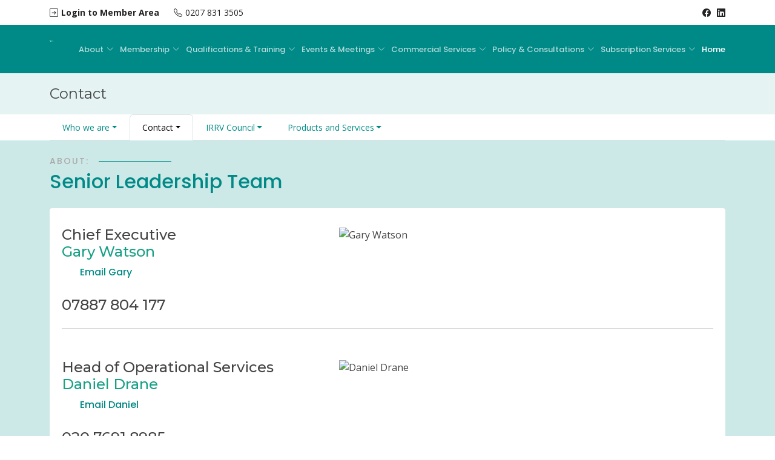

--- FILE ---
content_type: text/html; charset=UTF-8
request_url: https://irrv.net/homenew/item.php?wid=52&iid=27087&did=109
body_size: 28672
content:





<!DOCTYPE html>
<html lang="en">

<head>
<meta charset="utf-8">
<meta content="width=device-width, initial-scale=1.0" name="viewport">

<title>
Institute of Revenues, Rating and Valuation</title>

<meta content="" name="description">
<meta content="" name="keywords">

<!-- Favicons -->
<link href="assets/img/favicon.png" rel="icon">
<link href="assets/img/apple-touch-icon.png" rel="apple-touch-icon">

<!-- Google Fonts -->
<link href="https://fonts.googleapis.com/css?family=Open+Sans:300,300i,400,400i,600,600i,700,700i|Montserrat:300,300i,400,400i,500,500i,600,600i,700,700i|Poppins:300,300i,400,400i,500,500i,600,600i,700,700i" rel="stylesheet">

  <!-- Vendor CSS Files -->
  <link href="assets/vendor/aos/aos.css" rel="stylesheet">
  <link href="assets/vendor/bootstrap/css/bootstrap.min.css" rel="stylesheet">
  <link href="assets/vendor/bootstrap-icons/bootstrap-icons.css" rel="stylesheet">
  <link href="assets/vendor/boxicons/css/boxicons.min.css" rel="stylesheet">
  <link href="assets/vendor/glightbox/css/glightbox.min.css" rel="stylesheet">
  <link href="assets/vendor/remixicon/remixicon.css" rel="stylesheet">
  <link href="assets/vendor/swiper/swiper-bundle.min.css" rel="stylesheet"> 
  
  <!--link href="_assets/fontawesome6/css/all.min.css" rel="stylesheet"-->
  <script src="https://kit.fontawesome.com/3d05945084.js" crossorigin="anonymous"></script>

<!-- Template MSS File -->
<link href="assets/css/style.css" rel="stylesheet">
  
<!-- IRRV Page CSS File -->


<style>
@charset "UTF-8";
/* CSS Document */

:root {
  --page_colour: rgba(0,138,135,1.0)}

a {
color: var(--page_colour);
}
#header {
background: var(--page_colour); 
}
#header.header-scrolled {
background: rgba(0,125,130,1.0); ; 
}


/* webarea
---------------------------- */
#mwtest .btn-webarea {
    color: #FFFFFF;
    background-color: rgba(0,138,135,1.0);
    border-color: rgba(0,138,135,1.0);
}
#mwtest .btn-webarea:focus {
    color: #333;
    background-color: #e6e6e6;
    border-color: #8c8c8c;
}
#mwtest .btn-webarea:hover {
    color: #FFF;
    background-color: #7A7979;
    border-color: #adadad;
}
#mwtest .btn-webarea:active {
    color: #333;
    background-color: #e6e6e6;
    border-color: #adadad;
}

#mwtest .btn-success {
    color: #E7E7E7;
    background-color: rgba(0,138,135,1.0);
    border-color: #ccc;
}
#mwtest .btn-success:focus {
    color: #333;
    background-color: #e6e6e6;
    border-color: #8c8c8c;
}
#mwtest .btn-success:hover {
    color: #333;
    background-color: #e6e6e6;
    border-color: #adadad;
}
#mwtest .btn-success:active {
    color: #333;
    background-color: #e6e6e6;
    border-color: #adadad;
}

#mwtest h3{
    color: rgba(0,138,135,1.0);
    font-size: 23px;
    font-weight: 400;
    margin-top: 15px;
    margin-bottom: 15px;
    letter-spacing: -1x;
}




.breadcrumbs {
background-color: rgba(0,138,135,0.10); ;
}

.section-bg {
  background-color: rgba(0,138,135,0.20); ; 
}

.section-title h2::after {
  background: var(--page_colour); 
}

.section-title p {
    color: var(--page_colour);
}

.page-colour-text {
    color: var(--page_colour);
}

.nav-link {
 color: var(--page_colour);
}
.dropdown-item {
 color: var(--page_colour);
}
.nav-link active {
color: var(--page_colour);
}


#footer {
  background:var(--page_colour);
}

#footer .footer-top .footer-info {
  background: rgba(0,87,85,1.00);
  border-top: 4px solid rgba(233,233,233,1.00);  ; 
}

#footer .footer-top .social-links a:hover {
  background: rgba(156,193,192,1.00);;
  color: #fff;
  text-decoration: none;
}

.back-to-top {
 background: rgba(141,141,141,1.00);  ; 
}
.back-to-top:hover {
 background: rgba(141,141,141,1.00);  ; 
  color: #fff;
}

.btn-scotland { 
  color: #ffffff; 
  background-color: #001E96; 
  border-color: #001E96; 
} 
 
.btn-scotland:hover, 
.btn-scotland:focus, 
.btn-scotland:active, 
.btn-scotland.active, 
.open .dropdown-toggle.btn-scotland { 
  color: #ffffff; 
  background-color: #000000; 
  border-color: #000000; 
} 
 
.btn-scotland:active, 
.btn-scotland.active, 
.open .dropdown-toggle.btn-scotland { 
  background-image: none; 
} 
 
.btn-scotland.disabled, 
.btn-scotland[disabled], 
fieldset[disabled] .btn-scotland, 
.btn-scotland.disabled:hover, 
.btn-scotland[disabled]:hover, 
fieldset[disabled] .btn-scotland:hover, 
.btn-scotland.disabled:focus, 
.btn-scotland[disabled]:focus, 
fieldset[disabled] .btn-scotland:focus, 
.btn-scotland.disabled:active, 
.btn-scotland[disabled]:active, 
fieldset[disabled] .btn-scotland:active, 
.btn-scotland.disabled.active, 
.btn-scotland[disabled].active, 
fieldset[disabled] .btn-scotland.active { 
  background-color: #001E96; 
  border-color: #001E96; 
} 
 
.btn-scotland .badge { 
  color: #001E96; 
  background-color: #ffffff; 
}

.text-irrv { 
  color: #001E96; 
}

.text-irrv a{ 
  color: #001E96; 
}

.text-irrv-green { 
  color: #008A88; 
}

.text-irrv-green a{ 
  color: #001E96; 
}

.anchor {
  position: absolute;
  transform: translateY(-50vh);
}

.text-grey{ 
  color: #777474; 
}


</style>  
</head>

<body>
    
  
 <!-- ======= Top Bar ======= -->
  <section id="topbar" class="d-flex align-items-center">
    <div class="container d-flex justify-content-center justify-content-md-between">
      <div class="contact-info d-flex align-items-center">
      
                <!--i class="bi bi-arrow-right-square d-flex align-items-center"><a href="https://www.irrv.net/members/index.php"><b>Login to Member Area</b></a></i-->
        <i class="bi bi-arrow-right-square d-flex align-items-center"><a href="../memberarea/index.php"><b>Login to Member Area</b></a></i>
                <i class="bi bi-telephone d-flex align-items-center ms-4"><span>0207 831 3505</span></i>
      </div>
      <div class="social-links d-none d-md-flex align-items-center">
        <a href="https://x.com/@the_irrv" class="twitter" target="new"><i class="fa-brands fa-square-x-twitter"></i></a>
        <a href="https://www.facebook.com/IRRV.org" class="facebook"  target="new"><i class="bi bi-facebook"></i></a>
        <a href="https://www.linkedin.com/company/6484544/" class="linkedin"  target="new"><i class="bi bi-linkedin"></i></a>
                     
      </div>
    </div>
  </section>


<!-- ======= Header ======= -->
  <header class="d-flex align-items-center sticky-lg-top" id="header">
    <div class="container d-flex align-items-right justify-content-between">
 
      <div class="logo">
        <!-- Uncomment below if you prefer to use an image logo -->
        <a href="index.php"><img src="assets/img/irrv_logo_white.png" alt="" class="img-fluid"></a>
      </div>


<nav id="navbar" class="navbar">
<ul>




<!--About -->
<li class="dropdown"><a href="#"><span>About</span> <i class="bi bi-chevron-down"></i></a>

<ul>

<li class="dropdown"><a href="item.php?ty=10&iid=21528&wid=52&did=108"><span>Who we are</span> 
</a>
<ul>

  

    
  

<li>
<a href="item.php?ty=1&ty=1&iid=27600&wid=52&did=108">About the Institute</a>
</li>
    
  

<li>
<a href="item.php?ty=1&ty=1&iid=26907&wid=52&did=108">IRRV: The First 31 Years</a>
</li>
    
  

<li>
<a href="item.php?ty=1&ty=1&iid=21526&wid=52&did=108">Mission Statement</a>
</li>
    
  

<li>
<a href="item.php?ty=1&ty=1&iid=26709&wid=52&did=108">Governance </a>
</li>
    
  

<li>
<a href="item.php?ty=1&ty=1&iid=27582&wid=52&did=108">Codes and Standards</a>
</li>
    
  

<li>
<a href="item.php?ty=1&ty=1&iid=21531&wid=52&did=108">IRRV Charities </a>
</li>
    
  
</ul></li>
<li class="dropdown"><a href="item.php?ty=1&iid=22298&wid=52&did=109"><span>Contact<i class="bi bi-chevron-right"></i></a>
<ul>

<li>
<a href="item.php?ty=1&ty=1&iid=22298&wid=52&did=109">Contact Us</a>
</li>
    
  

<li>
<a href="item.php?ty=1&ty=1&iid=27087&wid=52&did=109">Senior Leadership Team</a>
</li>
    
  

<li>
<a href="item.php?ty=1&ty=1&iid=25703&wid=52&did=109">Complaints and Grievance </a>
</li>
    
  
</ul></li>
<li class="dropdown"><a href="item.php?ty=1&iid=22299&wid=52&did=110"><span>IRRV Council<i class="bi bi-chevron-right"></i></a>
<ul>

<li>
<a href="item.php?ty=1&ty=1&iid=22299&wid=52&did=110">Role of the Institute's National Council</a>
</li>
    
  

<li>
<a href="item.php?ty=1&ty=1&iid=26700&wid=52&did=110">IRRV National Council 2025/26</a>
</li>
    
  

<li>
<a href="item.php?ty=1&ty=1&iid=22151&wid=52&did=110">IRRV Past Presidents</a>
</li>
    
  

<li>
<a href="item.php?ty=1&ty=1&iid=26920&wid=52&did=110">IRRV Current Honorary Members</a>
</li>
    
  
</ul></li>
<li class="dropdown"><a href="item.php?ty=1&iid=28004&wid=52&did=176"><span>Products and Services<i class="bi bi-chevron-right"></i></a>
<ul>

    
</ul>
</li>

<li><a href="item.php?ty=1&wid=55&iid=22356">IRRV Associations</a></li>
<!--li><a href="https://irrv.net/members/index.php">IRRV Members</a></li-->

<!--li>
<a href="https://edition.pagesuite.com/html5/reader/production/default.aspx?pubname=&pubid=1b29b17c-7c9b-4d20-98f5-56f730a0340e" target="_blank">IRRV: The First 25 Years</a>
</l-->
<!--li>
<a href="item.php?ty=1&wid=52&iid=27285&did=122">
IRRV: The First Exam Papers  
</a>
</li-->

</ul>

</li>


<li class="dropdown"><a href="#ß"><span>Membership</span> <i class="bi bi-chevron-down"></i></a>

<ul>

<!--li><a href="member_search.php" title="Find a Member Directory" class="sf-with-ul">Find a member</a></li-->  	


    <li>
    <a href="item.php?ty=1&iid=21545&wid=5&did=14">Becoming an IRRV Member</a>
    </li>
        

    <li>
    <a href="item.php?ty=1&iid=21546&wid=5&did=14">Benefits of Membership</a>
    </li>
        

    <li>
    <a href="item.php?ty=1&iid=22300&wid=5&did=14">Main Categories of Membership and Fees</a>
    </li>
        

    <li>
    <a href="item.php?ty=1&iid=27607&wid=5&did=14">Membership for Organisations</a>
    </li>
        

    <li>
    <a href="item.php?ty=1&iid=27008&wid=5&did=14">CPD</a>
    </li>
        

    <li>
    <a href="item.php?ty=1&iid=21680&wid=5&did=14">Honours Route</a>
    </li>
        

    <li>
    <a href="item.php?ty=10&iid=22220&wid=5&did=135">Recognised European Valuer Scheme (REV)</a>
    </li>
        

    <li>
    <a href="item.php?ty=1&iid=27314&wid=5&did=135">Recognised European Residential Valuer (REV-RESI)</a>
    </li>
        
	

<li><hr></li>

<li><a href="item.php?ty=1&wid=55&iid=22356" class="text-primary" >IRRV Associations</a></li>
<!--li><a href="item.php?ty=1&wid=26&iid=22165">Accreditation</a></li-->
<li><hr></li>

<li><a href="member_search.php" class="text-primary"  title="Find A Member">Find A Member <i class="fa-regular fa-user text-primary"></i></a></li>
<li><a href="https://www.irrv.net/membershipdirectory/" title="Membership Directory" class="sf-with-ul text-primary">Membership Directory <i class="fa-regular fa-users text-primary"></i></a></li>
<li><hr></li>

<li><a href="https://www.irrv.net/membership_apply/" class="text-primary">Online Application</a></li>


</ul>



</li>





<li class="dropdown"><a href="#"><span>Qualifications & Training</span> <i class="bi bi-chevron-down"></i></a>

<ul>
<li class="dropdown"><a href="#"><span>Professional Qualifications </span> 

<i class="bi bi-chevron-right"></i></a>
<ul>

  

<li>
<a href="item.php?ty=1&iid=21700&wid=6&did=147">Distance Learning</a>
</li>
    
  

<li>
<a href="item.php?ty=1&iid=21756&wid=6&did=147">Syllabus</a>
</li>
    
  

<li>
<a href="item.php?ty=10&iid=26123&wid=6&did=147">Honours Qualification</a>
</li>
    
  
</ul></li>
<li class="dropdown"><a href="item.php?ty=1&iid=26795&wid=6&did=18"><span>Examinations</span><!--i class="bi bi-chevron-right"></i--></a>
<ul>

    
  
</ul></li>
<li class="dropdown"><a href="item.php?ty=1&iid=26059&wid=6&did=152"><span>Vocational Qualification</span><!--i class="bi bi-chevron-right"></i--></a>
<ul>

<li>
<a href="item.php?ty=1&iid=26059&wid=6&did=152">Regulated/Non-Regulated Qualifications </a>
</li>
    
</ul>
</li>

<li><a href="item.php?ty=1&wid=68&iid=26320">Apprenticeships</a></li>

</ul>
</li>


<li class="dropdown"><a href="#"><span>Events & Meetings</span> <i class="bi bi-chevron-down"></i></a>

<ul>

<li class="dropdown"><a href="item.php?ty=1&iid=27908&wid=24&did=13"><span>Conferences</span> 
<i class="bi bi-chevron-right"></i></a>
<ul>

  

<li>
<a href="item.php?ty=1&iid=27908&wid=24&did=13">Spring Conference & Exhibition 2026</a>
</li>
    
  

<li>
<a href="item.php?ty=1&iid=27909&wid=24&did=13">Scottish Conference & Exhibition 2026</a>
</li>
    
  

<li>
<a href="item.php?ty=1&iid=27907&wid=24&did=13">Annual Conference & Exhibition 2026</a>
</li>
    
  
</ul></li>
<li class="dropdown"><a href="item.php?ty=1&iid=27584&wid=24&did=12"><span>Meetings</span><i class="bi bi-chevron-right"></i></a>
<ul>

    
  
</ul></li>
<li class="dropdown"><a href="item.php?ty=1&iid=27585&wid=24&did=137"><span>Upskilling Sessions</span><i class="bi bi-chevron-right"></i></a>
<ul>

<li>
<a href="item.php?ty=1&iid=27585&wid=24&did=137">Upskilling Sessions</a>
</li>
    
  

<li>
<a href="item.php?ty=1&iid=27545&wid=24&did=137">Transitional Relief: How the Scheme Works</a>
</li>
    
  

<li>
<a href="item.php?ty=1&iid=28007&wid=24&did=137">RHL Hereditaments</a>
</li>
    
  

<li>
<a href="item.php?ty=1&iid=27727&wid=24&did=137">Telephone Debt Collection</a>
</li>
    
  

<li>
<a href="item.php?ty=1&iid=27655&wid=24&did=137">Role of the Council in the Valuation Tribunal</a>
</li>
    
  

<li>
<a href="item.php?ty=1&iid=28008&wid=24&did=137">Supporting Small Business Relief</a>
</li>
    
  

<li>
<a href="item.php?ty=1&iid=27616&wid=24&did=137">Completion Notices: Everything you need to know!</a>
</li>
    
  

<li>
<a href="item.php?ty=1&iid=27891&wid=24&did=137">Business Rates Interest</a>
</li>
    
  

<li>
<a href="item.php?ty=1&iid=27620&wid=24&did=137">Role of the Council in the Magistrates Court</a>
</li>
    
  
</ul></li>
<li class="dropdown"><a href="item.php?ty=1&iid=27586&wid=24&did=15"><span>Training Days</span><i class="bi bi-chevron-right"></i></a>
<ul>

    
  

<li>
<a href="item.php?ty=1&iid=27610&wid=24&did=15">Council Tax Master Class</a>
</li>
    
  

<li>
<a href="item.php?ty=1&iid=27914&wid=24&did=15">Introduction to Housing Benefit</a>
</li>
    
  

<li>
<a href="item.php?ty=1&iid=27543&wid=24&did=15">Business Rates Master Class</a>
</li>
    
  

<li>
<a href="item.php?ty=1&iid=27603&wid=24&did=15">Introduction to Business Rates</a>
</li>
    
  

<li>
<a href="item.php?ty=1&iid=27913&wid=24&did=15">Overpayments</a>
</li>
    
  

<li>
<a href="item.php?ty=1&iid=27602&wid=24&did=15">Introduction to Council Tax</a>
</li>
    
  

<li>
<a href="item.php?ty=1&iid=27915&wid=24&did=15">Supported Accommodation</a>
</li>
    
  

<li>
<a href="item.php?ty=1&iid=27619&wid=24&did=15">Appeals </a>
</li>
    
  

<li>
<a href="item.php?ty=1&iid=27916&wid=24&did=15">Maximising Income</a>
</li>
    
  
</ul></li>
<li class="dropdown"><a href="item.php?ty=1&iid=27587&wid=24&did=119"><span>Scotland</span><i class="bi bi-chevron-right"></i></a>
<ul>

    
  

<li>
<a href="item.php?ty=1&iid=27599&wid=24&did=119">Introduction to Council Tax - Scotland</a>
</li>
    
  
</ul></li>
<li class="dropdown"><a href="item.php?ty=1&iid=28055&wid=24&did=157"><span>In-House Training</span><i class="bi bi-chevron-right"></i></a>
<ul>

<li>
<a href="item.php?ty=1&iid=28055&wid=24&did=157">In House Training</a>
</li>
    
</ul>
</li>
<li><a href="https://www.irrv.net/awards/">Performance Awards</a></li>
<li><a href="https://www.irrv.net/golf/">IRRV Golf</a></li>
<li><a href="item.php?ty=1&iid=22221&wid=39&did=131">Commercial Opportunities</a></li>

</ul>
</li>




<li class="dropdown"><a href="#"><span>Commercial Services</span> <i class="bi bi-chevron-down"></i></a>

<ul>


    <li>
    <a href="item.php?ty=1&iid=22221&wid=39&did=131">IRRV Exhibitions</a>
    </li>
        

    <li>
    <a href="item.php?ty=10&iid=25694&wid=39&did=111">Sponsorship Opportunities</a>
    </li>
        

    <li>
    <a href="item.php?ty=1&iid=27574&wid=39&did=132">Advertising</a>
    </li>
        

    <li>
    <a href="item.php?ty=1&iid=27609&wid=39&did=148">Membership for Organisations</a>
    </li>
        

    <li>
    <a href="item.php?ty=10&iid=27084&wid=39&did=149">Media Pack Request</a>
    </li>
        

    <li>
    <a href="item.php?ty=10&iid=26315&wid=39&did=139">Consultancy</a>
    </li>
        

    <li>
    <a href="item.php?ty=10&iid=27578&wid=39&did=150">Contact Us</a>
    </li>
        
	


</ul>
</li>


<li class="dropdown"><a href="#"><span>Policy & Consultations</span> <i class="bi bi-chevron-down"></i></a>

<ul>

<li class="dropdown"><a href="item.php?ty=1&iid=27496&wid=20&did=138"><span>Consultations</span> 
<i class="bi bi-chevron-right"></i></a>
<ul>



  



<li>
<a href="item.php?ty=1&iid=27496&wid=20&did=138">2026 Consultations</a>
</li>
    
  



<li>
<a href="item.php?ty=1&iid=28054&wid=20&did=138">2026 Consultations - Closed</a>
</li>
    
  



<li>
<a href="item.php?ty=1&iid=27804&wid=20&did=138">2025 Consultations</a>
</li>
    
  



<li>
<a href="item.php?ty=1&iid=27497&wid=20&did=138">2024 Consultations</a>
</li>
    
  



<li>
<a href="item.php?ty=1&iid=27304&wid=20&did=138">2023 Consultations</a>
</li>
    
  
</ul></li>
<li class="dropdown"><a href="item.php?ty=1&iid=27579&wid=20&did=155"><span>Policy</span><!--i class="bi bi-chevron-right"></i--></a>
<ul>



    
  
</ul></li>
<li class="dropdown"><a href="item.php?ty=1&iid=22267&wid=46&did=21"><span>Valuation Faculty</span><!--i class="bi bi-chevron-right"></i--></a>
<ul>



    
  
</ul></li>
<li class="dropdown"><a href="item.php?ty=1&iid=22266&wid=46&did=22"><span>Benefits Faculty</span><!--i class="bi bi-chevron-right"></i--></a>
<ul>



    
  
</ul></li>
<li class="dropdown"><a href="item.php?ty=1&iid=22265&wid=46&did=23"><span>Local Taxation and Revenues Faculty</span><!--i class="bi bi-chevron-right"></i--></a>
<ul>



    
</ul>
</li>


</ul>

 



<li class="dropdown"><a href="#"><span>Subscription Services</span> <i class="bi bi-chevron-down"></i></a>

<ul>


<li><a href="http://www.irrv.net/jobs" title="Jobs Online" class="sf-with-ul">Jobs Online</a></li>
<li><a href="item.php?ty=1&iid=25741&wid=13&did=-1" title="Forum Service" class="sf-with-ul">Forum Service</a></li>


    <li>
    <a href="item.php?ty=1&iid=27640&wid=15&did=5">Publications</a>
    </li>
        

    <li>
    <a href="item.php?ty=10&iid=26547&wid=15&did=6">IRRV Magazines</a>
    </li>
        
	
</ul>
</li>







<li><a class="nav-link scrollto active" href="index.php">Home</a></li>

 </ul>
        <i class="bi bi-list mobile-nav-toggle"></i>
      </nav><!-- .navbar -->

    </div>
  </header><!-- End Header -->



 

 


 



 <main id="main">
 
    <!-- ======= Breadcrumbs Section ======= -->
    <section class="breadcrumbs">
      <div class="container">

        <div class="d-flex justify-content-between align-items-center">
          <h2>Contact</h2>
          <ol>
                      </li>
          </ol>
        </div>

      </div>
    </section><!-- End Breadcrumbs Section -->
	  
<!-- ======= Tabs ======= -->

<div class="container">	 
	
<ul class="nav nav-tabs">


<li class="nav-item dropdown">
<ul class="dropdown-menu">

 

</ul>
 </li>
<li class="nav-item dropdown">
    <a class="nav-link dropdown-toggle " data-bs-toggle="dropdown" href="#" role="button" aria-expanded="false">Who we are</a>
    <ul class="dropdown-menu">


<li>
<a class="dropdown-item" href="item.php?ty=10&iid=21528&wid=52&did=108">Who we are</a>
</li>
 



<li>
<a class="dropdown-item" href="item.php?ty=1&iid=27600&wid=52&did=108">About the Institute</a>
</li>
 



<li>
<a class="dropdown-item" href="item.php?ty=1&iid=26907&wid=52&did=108">IRRV: The First 31 Years</a>
</li>
 



<li>
<a class="dropdown-item" href="item.php?ty=1&iid=21526&wid=52&did=108">Mission Statement</a>
</li>
 



<li>
<a class="dropdown-item" href="item.php?ty=1&iid=26709&wid=52&did=108">Governance </a>
</li>
 



<li>
<a class="dropdown-item" href="item.php?ty=1&iid=27582&wid=52&did=108">Codes and Standards</a>
</li>
 



<li>
<a class="dropdown-item" href="item.php?ty=1&iid=21531&wid=52&did=108">IRRV Charities </a>
</li>
 

</ul>
 </li>
<li class="nav-item dropdown">
    <a class="nav-link dropdown-toggle active" data-bs-toggle="dropdown" href="#" role="button" aria-expanded="false">Contact</a>
    <ul class="dropdown-menu">


<li>
<a class="dropdown-item" href="item.php?ty=1&iid=22298&wid=52&did=109">Contact Us</a>
</li>
 



<li>
<a class="dropdown-item" href="item.php?ty=1&iid=27087&wid=52&did=109">Senior Leadership Team</a>
</li>
 



<li>
<a class="dropdown-item" href="item.php?ty=1&iid=25703&wid=52&did=109">Complaints and Grievance </a>
</li>
 

</ul>
 </li>
<li class="nav-item dropdown">
    <a class="nav-link dropdown-toggle " data-bs-toggle="dropdown" href="#" role="button" aria-expanded="false">IRRV Council</a>
    <ul class="dropdown-menu">


<li>
<a class="dropdown-item" href="item.php?ty=1&iid=22299&wid=52&did=110">Role of the Institute's National Council</a>
</li>
 



<li>
<a class="dropdown-item" href="item.php?ty=1&iid=26700&wid=52&did=110">IRRV National Council 2025/26</a>
</li>
 



<li>
<a class="dropdown-item" href="item.php?ty=1&iid=22151&wid=52&did=110">IRRV Past Presidents</a>
</li>
 



<li>
<a class="dropdown-item" href="item.php?ty=1&iid=26920&wid=52&did=110">IRRV Current Honorary Members</a>
</li>
 

</ul>
 </li>
<li class="nav-item dropdown">
    <a class="nav-link dropdown-toggle " data-bs-toggle="dropdown" href="#" role="button" aria-expanded="false">Products and Services</a>
    <ul class="dropdown-menu">


<li>
<a class="dropdown-item" href="item.php?ty=1&iid=28004&wid=52&did=176">Products and Services</a>
</li>
</ul>
 </li>
  
 

 
</ul>

</div>


<!-- End Tabs -->

<!-- ======= F.A.Q Section ======= -->
<section id="faq" class="faq section-bg">
<div class="container">

<div class="section-title" data-aos="fade-up">

<div id="mwtest">
</div>

<h2>
About:
</h2>

<p>
Senior Leadership Team



</p>
          

</div>

<div class="faq-list">
<ul>
          
 

    <!--li data-aos="fade-up"-->
    <li>
    
            <div id="faq-list-12557" class="collapse  show">
             
             <div id="mwtest"> 
             
          
             
                               
                <!--Start Row-->
<div class="row">
<div class="col-sm-5">
<h4>Chief Executive<br />
<span style="color:#16a085">Gary Watson</span></h4>

<h4><a href="contact_staff.php?EMT=38">Email Gary</a><br />
07887 804 177</h4>
</div>

<div class="col-sm-2"><img alt="Gary Watson" class="img-fluid" src="/documents/52/images/Man_Team/Gary.jpg" /></div>
</div>
<!--End Row-->

<hr /><!--Start Row-->
<div class="row">
<p>&nbsp;</p>

<div class="col-sm-5">
<h4>Head of Operational Services<br />
<span style="color:#16a085">Daniel Drane</span></h4>

<h4><a href="contact_staff.php?EMT=5">Email Daniel</a><br />
020 7691 8985</h4>
</div>

<div class="col-sm-2"><img alt="Daniel Drane" class="img-fluid" src="/documents/52/images/Man_Team/Dan.jpg" /></div>
</div>
<!--End Row-->

<hr />
<div class="row">
<div class="col-sm-5">
<h4>Head of Educational Services<br />
<span style="color:#16a085">Sue Williams-Lee</span></h4>

<h4><a href="contact_staff.php?EMT=53">Email Sue</a><br />
020 7691 8978</h4>
</div>

<div class="col-sm-2"><img alt="Sue Williams-Lee" class="img-fluid" src="/documents/52/files/Sue%20no%20glasses%2027_2_24.jpg" /></div>
</div>
<!--End Row-->

<hr /><!--Start Row-->
<div class="row">
<div class="col-sm-5">
<h4>Head of Commercial Services<br />
<span style="color:#16a085">Vicki Chastney</span></h4>

<h4><a href="contact_staff.php?EMT=1020">Email Vicki</a><br />
020 7691 8979</h4>
</div>

<div class="col-sm-2"><img alt="Vicki Chastney" class="img-fluid" src="/documents/52/images/Man_Team/Vicki.jpg" /></div>
</div>
<!--End Row-->

<hr /><!--Start Row-->
<div class="row">
<div class="col-sm-5">
<h4>Head of Law and Research<br />
<span style="color:#16a085">Rory Hughes</span></h4>

<h4><a href="contact_staff.php?EMT=1019">Email Rory</a><br />
020 7691 8990</h4>
</div>

<div class="col-sm-2"><img alt="Vicki Chastney" class="img-fluid" src="/documents/52/images/Man_Team/Rory.jpg" /></div>
</div>
<!--End Row-->                
             </div>
             
        </div>
        
    </li>

			  
</ul>
</div>

</div>
</section><!-- End F.A.Q Section -->
	  
	  
	

  </main><!-- End #main -->

  <!-- ======= Footer ======= -->
  <footer id="footer">
  
    
    <div class="footer-top">
      <div class="container">
        <div class="row">

          
           <div class="col-lg-3 col-md-6 footer-links">
            <h4>IRRV</h4>
            <p class="pb-3">Please find our contact details and social media links below.</p>
              <p>
                <strong>IRRV</strong>
                <br>
                167-169 Great Portland Street, <br>
                5th Floor, London W1W 5PF<br><br>
                <strong>Phone:</strong> +44 (0) 20 7831 3505<br>
                <strong>Email:</strong> enquiries@irrv.org.uk<br>
              </p>
              <div class="social-links mt-3">
                <a href="https://twitter.com/@the_irrv" class="twitter"><i class="fa-brands fa-x-twitter"></i>
                <a href="https://www.facebook.com/IRRV.org" target="_blank" class="facebook"><i class="bx bxl-facebook"></i></a>
                <!--a href="#" class="instagram" target="_blank" ><i class="bx bxl-instagram"></i></a-->
                <a href="https://www.linkedin.com/company/6484544/" class="linkedin" target="_blank" ><i class="bx bxl-linkedin"></i></a>
              </div>
            
          </div>
          
          <div class="col-lg-2 col-md-6 footer-links">
            <h4>Useful Links</h4>
            <ul>
              <li><i class="bx bx-chevron-right"></i> <a href="index.php">Home</a></li>
              <li><i class="bx bx-chevron-right"></i> <a href="item.php?iid=22298&wid=52&did=109">Contact Us</a></li>
              <li><i class="bx bx-chevron-right"></i> <a href="item.php?iid=26340&wid=52&did=109">Privacy policy</a></li>
            </ul>
          </div>

           <div class="col-lg-3 col-md-6 footer-links">
          
          <div class="ms-5">
          
            <h4>Our Services</h4>
            <ul>
             <li><i class="bx bx-chevron-right"></i> <a href="index.php">Home</a></li>
              
            <li><i class="bx bx-chevron-right"></i> <a href="../about">About</a></li>
            
            <li><i class="bx bx-chevron-right"></i> <a href="../membership">Membership</a></li>
            
            <li><i class="bx bx-chevron-right"></i> <a href="../education">Education & Training</a></li>
            
            <li><i class="bx bx-chevron-right"></i> <a href="../conferences">Conferences</a></li>
            
            <li><i class="bx bx-chevron-right"></i> <a href="../commercial">Commercial Services</a></li>
            
            <li><i class="bx bx-chevron-right"></i> <a href="../policy">Policy & Consultations</a></li>
            
            <li><i class="bx bx-chevron-right"></i> <a href="../forums">Forum Service</a></li>
                       </ul>
            
            </div>
            
          </div>


          <div class="col-lg-4 col-md-6 footer-newsletter">
            <h4>Our Newsletter</h4>
            <p>To receive our weekly newsletter please register here:</p>
            <form action="" method="post">
              <input type="email" name="email"><input type="submit" value="Subscribe">
            </form>

          </div>

        </div>
      </div>
    </div>

    <div class="container">
      <div class="copyright">
        &copy; Copyright <strong><span>IRRV</span></strong>. All Rights Reserved
      </div>
      <div class="credits">
       
      </div>
    </div>
  </footer>
  <!-- End Footer -->
	

  <a href="#" class="back-to-top d-flex align-items-center justify-content-center"><i class="bi bi-arrow-up-short"></i></a>
  <div id="preloader"></div>

  <!-- Vendor JS Files -->
  <script src="assets/vendor/purecounter/purecounter_vanilla.js"></script>
  <script src="assets/vendor/aos/aos.js"></script>
  <script src="assets/vendor/bootstrap/js/bootstrap.bundle.min.js"></script>
  <script src="assets/vendor/glightbox/js/glightbox.min.js"></script>
  <script src="assets/vendor/swiper/swiper-bundle.min.js"></script>
  <script src="assets/vendor/php-email-form/validate.js"></script>

  <!-- Template Main JS File -->
  <script src="assets/js/main.js"></script>

</body>

</html>

--- FILE ---
content_type: text/css
request_url: https://irrv.net/homenew/assets/css/style.css
body_size: 35427
content:
/**
* Template Name: Bootslander
* Updated: May 30 2023 with Bootstrap v5.3.0
* Template URL: https://bootstrapmade.com/bootslander-free-bootstrap-landing-page-template/
* Author: BootstrapMade.com
* License: https://bootstrapmade.com/license/
*/

/*--------------------------------------------------------------
# General
--------------------------------------------------------------*/
body {
  font-family: "Open Sans", sans-serif;
  color: #444444;

}

a {
  color: #4CAE4A;
  text-decoration: none;
}

a:hover {
  color: #AE4AA8;
  text-decoration: none;
}

h1,
h2,
h3,
h4,
h5,
h6 {
  font-family: "Montserrat", sans-serif;
}

/*--------------------------------------------------------------
# Preloader
--------------------------------------------------------------*/
#preloader {
  position: fixed;
  top: 0;
  left: 0;
  right: 0;
  bottom: 0;
  z-index: 9999;
  overflow: hidden;
  background: #fff;
}

#preloader:before {
  content: "";
  position: fixed;
  top: calc(50% - 30px);
  left: calc(50% - 30px);
  border: 6px solid #02c8cb;
  border-top-color: #d2f9eb;
  border-radius: 50%;
  width: 60px;
  height: 60px;
  animation: animate-preloader 1s linear infinite;
}

@keyframes animate-preloader {
  0% {
    transform: rotate(0deg);
  }

  100% {
    transform: rotate(360deg);
  }
}

/*--------------------------------------------------------------
# Back to top button
--------------------------------------------------------------*/
.back-to-top {
  position: fixed;
  visibility: hidden;
  opacity: 0;
  right: 15px;
  bottom: 15px;
  z-index: 996;
  background: #AE4AA8;
  width: 40px;
  height: 40px;
  border-radius: 50px;
  transition: all 0.4s;
}

.back-to-top i {
  font-size: 28px;
  color: #fff;
  line-height: 0;
}

.back-to-top:hover {
  background: #AE4AA8;
  color: #fff;
}

.back-to-top.active {
  visibility: visible;
  opacity: 1;
}

/*--------------------------------------------------------------
# Disable AOS delay on mobile
--------------------------------------------------------------*/
@media screen and (max-width: 768px) {
  [data-aos-delay] {
    transition-delay: 0 !important;
  }
}

/*--------------------------------------------------------------
# Top Bar
--------------------------------------------------------------*/
#topbar {
  background: #ffffff;
  padding: 10px 0;
  font-size: 14px;
  color: #222222;
}

#topbar .contact-info i {
  font-style: normal;
  color: #222222;
}

#topbar .contact-info i a,
#topbar .contact-info i span {
  padding-left: 5px;
  color: #222222;
}

#topbar .contact-info i a {
  line-height: 0;
  transition: 0.3s;
}

#topbar .contact-info i a:hover {
  color: #02c8cb;
}

#topbar .social-links a {
  color: #222222;
  line-height: 0;
  transition: 0.3s;
  margin-left: 10px;
}

#topbar .social-links a:hover {
  color: #02c8cb;
}

/*--------------------------------------------------------------
# Header
--------------------------------------------------------------*/
#header {
  height: 80px;
  transition: all 0.5s;
  z-index: 997;
  transition: all 0.5s;
  background: rgba(140, 40, 134, 0.9);
  /*background: rgba(40,69,140,0.90);*/
}

#header.header-transparent {
  background: transparent;
}

#header.header-scrolled {
  background: rgba(140, 40, 134, 0.9);
  /* background: rgba(40,69,140,0.90);*/
  height: 70px;
}

#header .logo h1 {
  font-size: 28px;
  margin: 0px;
  padding: 0px;
  line-height: 1;
  font-weight: 700;
}

#header .logo h1 a,
#header .logo h1 a:hover {
  color: #fff;
  text-decoration: none;
}

#header .logo img {
  padding: 0;
  margin: 0;
  max-height: 60px;
}



/*--------------------------------------------------------------
# Navigation Menu
--------------------------------------------------------------*/
/**
* Desktop Navigation 
*/
.navbar {
  padding0: 0;
}

.navbar ul {
  margin: 0px;
  padding-top: 40;
  display: flex;
  list-style: none;
  align-items: center;
}

.navbar li {
  position: relative;
}

.navbar a,
.navbar a:focus {
  display: flex;
  align-items: center;
  justify-content: space-between;
   padding: 10px 0 10px 10px;
  font-size: 13px;
  font-weight: 500;
  font-family: "Poppins", sans-serif;
  color: rgba(255, 255, 255, 0.7);
  white-space: nowrap;
  transition: 0.3s;
}

.navbar a i,
.navbar a:focus i {
  font-size: 12px;
  line-height: 0;
  margin-left: 5px;
}

.navbar>ul>li>a:before {
  content: "";
  position: absolute;
  width: 0;
  height: 2px;
  bottom: 3px;
  left: 30px;
  background-color: #008A87;
  visibility: hidden;
  width: 0px;
  transition: all 0.3s ease-in-out 0s;
}

.navbar a:hover:before,
.navbar li:hover>a:before,
.navbar .active:before {
  visibility: visible;
  width: 25px;
}

.navbar a:hover,
.navbar .active,
.navbar .active:focus,
.navbar li:hover>a {
  color: #fff;
}

.navbar .dropdown ul {
  display: block;
  position: absolute;
  left: 10px;
  top: calc(100% + 30px);
  margin: 0;
  padding: 10px 0;
  z-index: 99;
  opacity: 0;
  visibility: hidden;
  background: #fff;
  box-shadow: 0px 0px 30px rgba(127, 137, 161, 0.25);
  transition: 0.3s;
  border-radius: 4px;
}

.navbar .dropdown ul li {
  min-width: 200px;
}

.navbar .dropdown ul a {
  padding: 10px 10px;
  font-size: 14px;
  font-weight: 500;
  text-transform: none;
  color: #878787
  ;
/*  color: #6E6E6E; */
}

.navbar .dropdown ul a i {
  font-size: 12px;
}

.navbar .dropdown ul a:hover,
.navbar .dropdown ul .active:hover,
.navbar .dropdown ul li:hover>a {
  color: #1A191A;

}

.navbar .dropdown:hover>ul {
  opacity: 1;
  top: 100%;
  visibility: visible;
}

.navbar .dropdown .dropdown ul {
  top: 0;
  left: calc(100% - 30px);
  visibility: hidden;
}

.navbar .dropdown .dropdown:hover>ul {
  opacity: 1;
  top: 0;
  left: 100%;
  visibility: visible;
}

@media (max-width: 1366px) {
  .navbar .dropdown .dropdown ul {
    left: -90%;
  }

  .navbar .dropdown .dropdown:hover>ul {
    left: -100%;
  }
}

@media (max-width: 1366px) {
  .navbar .dropdown .dropdown ul {
    left: -90%;
  }

  .navbar .dropdown .dropdown:hover>ul {
    left: -100%;
  }
}



.nav-link {
	padding: 10px 20px;
  font-size: 14px;
  color: #8C2886;
}

	.dropdown-item {
	padding: 10px 20px;
  font-size: 14px;
  color: #8C2886;
}
	.nav-link active {
	padding: 10px 20px;
  font-size: 14px;
  color: #8C2886;
		}


/**
* Mobile Navigation 
*/
.mobile-nav-toggle {
  color: #fff;
  font-size: 28px;
  cursor: pointer;
  display: none;
  line-height: 0;
  transition: 0.5s;
}

@media (max-width: 991px) {
  .mobile-nav-toggle {
    display: block;
  }

  .navbar ul {
    display: none;
  }
}

.navbar-mobile {
  position: fixed;
  overflow: hidden;
  top: 0;
  right: 0;
  left: 0;
  bottom: 0;
  background: rgba(140, 40, 134, 0.9);
  transition: 0.3s;
  z-index: 999;
}

.navbar-mobile .mobile-nav-toggle {
  position: absolute;
  top: 15px;
  right: 15px;
}

.navbar-mobile ul {
  display: block;
  position: absolute;
  top: 55px;
  right: 15px;
  bottom: 15px;
  left: 15px;
  padding: 10px 0;
  border-radius: 8px;
  background-color: #fff;
  overflow-y: auto;
  transition: 0.3s;
}

.navbar-mobile>ul>li>a:before {
  left: 20px;
}

.navbar-mobile a,
.navbar-mobile a:focus {
  padding: 10px 20px;
  font-size: 15px;
  color: #AE4AA8;
}

.navbar-mobile a:hover,
.navbar-mobile .active,
.navbar-mobile li:hover>a {
  color: #AE4AA8;
}

.navbar-mobile .getstarted,
.navbar-mobile .getstarted:focus {
  margin: 15px;
}

.navbar-mobile .dropdown ul,
.navbar-mobile .dropdown .dropdown ul {
  position: static;
  display: none;
  margin: 10px 20px;
  padding: 10px 0;
  z-index: 99;
  opacity: 1;
  visibility: visible;
  background: #fff;
  box-shadow: 0px 0px 30px rgba(127, 137, 161, 0.25);
}

.navbar-mobile .dropdown ul li,
.navbar-mobile .dropdown .dropdown ul li {
  min-width: 200px;
}

.navbar-mobile .dropdown ul a,
.navbar-mobile .dropdown .dropdown ul a {
  padding: 10px 20px;
}

.navbar-mobile .dropdown ul a i,
.navbar-mobile .dropdown .dropdown ul a i {
  font-size: 12px;
}

.navbar-mobile .dropdown ul a:hover,
.navbar-mobile .dropdown ul .active:hover,
.navbar-mobile .dropdown ul li:hover>a,
.navbar-mobile .dropdown .dropdown ul a:hover,
.navbar-mobile .dropdown .dropdown ul .active:hover,
.navbar-mobile .dropdown .dropdown ul li:hover>a {
  color: #02c8cb;
}

.navbar-mobile .dropdown>.dropdown-active,
.navbar-mobile .dropdown .dropdown>.dropdown-active {
  display: block;
}

/*--------------------------------------------------------------
# Hero Section
--------------------------------------------------------------*/
#hero {
  width: 100%;
  background: url("../img/hero-bg copy.jpg");
  position: relative;
  padding: 120px 0 0 0;
}

#hero:before {
  content: "";
  background: rgba(255, 195, 161, 0.9);
  position: absolute;
  bottom: 0;
  top: 0;
  left: 0;
  right: 0;
}

#hero h1 {
  margin: 0 0 20px 0;
  font-size: 48px;
  font-weight: 700;
  line-height: 56px;
  color: rgba(255, 255, 255, 0.8);
}

#hero h1 span {
  color: #fff;
  border-bottom: 4px solid #02c8cb;
}

#hero h2 {
  color: rgba(255, 255, 255, 1);
  margin-bottom: 40px;
  font-size: 24px;
}

#hero .btn-get-started {
  font-family: "Montserrat", sans-serif;
  font-weight: 500;
  font-size: 16px;
  letter-spacing: 1px;
  display: inline-block;
  padding: 8px 30px;
  border-radius: 25px;
  transition: background 0.5s;
  margin: 10px;
  border: 2px solid #fff;
  color: #fff;
}

#hero .btn-get-started:hover {
 background: #1dc8cd;
  border: 2px solid #1dc8cd;
}

#hero .animated {
  animation: up-down 2s ease-in-out infinite alternate-reverse both;
}

@media (min-width: 1024px) {
  #hero {
    background-attachment: fixed;
  }
}

@media (max-width: 991px) {
  #hero {
    padding-top: 80px;
  }

  #hero .animated {
    animation: none;
  }

  #hero .hero-img {
    text-align: center;
  }

  #hero .hero-img img {
    max-width: 50%;
  }

  #hero h1 {
    font-size: 28px;
    line-height: 32px;
    margin-bottom: 10px;
  }

  #hero h2 {
    font-size: 18px;
    line-height: 24px;
    margin-bottom: 30px;
  }
}

@media (max-width: 575px) {
  #hero .hero-img img {
    width: 80%;
  }
}

@keyframes up-down {
  0% {
    transform: translateY(10px);
  }

  100% {
    transform: translateY(-10px);
  }
}

.hero-waves {
  display: block;
  margin-top: 60px;
  width: 100%;
  height: 60px;
  z-index: 5;
  position: relative;
}

.wave1 use {
  animation: move-forever1 10s linear infinite;
  animation-delay: -2s;
}

.wave2 use {
  animation: move-forever2 8s linear infinite;
  animation-delay: -2s;
}

.wave3 use {
  animation: move-forever3 6s linear infinite;
  animation-delay: -2s;
}

@keyframes move-forever1 {
  0% {
    transform: translate(85px, 0%);
  }

  100% {
    transform: translate(-90px, 0%);
  }
}

@keyframes move-forever2 {
  0% {
    transform: translate(-90px, 0%);
  }

  100% {
    transform: translate(85px, 0%);
  }
}

@keyframes move-forever3 {
  0% {
    transform: translate(-90px, 0%);
  }

  100% {
    transform: translate(85px, 0%);
  }
}

/*--------------------------------------------------------------
# Sections General
--------------------------------------------------------------*/
section {
  padding: 20px 0;
  overflow: hidden;
}

.section-bg {
  background-color: #E4E4EE;
}

.section-title {
  padding-bottom: 20px;
}

.section-title h2 {
  font-size: 14px;
  font-weight: 500;
  padding: 0;
  line-height: 1px;
  margin: 0 0 5px 0;
  letter-spacing: 2px;
  text-transform: uppercase;
  color: #aaaaaa;
  font-family: "Poppins", sans-serif;
}

.section-title h2::after {
  content: "";
  width: 120px;
  height: 1px;
  display: inline-block;
  background: #8C2886;
  margin: 4px 10px;
}

.section-title p {
    margin: 0;
    margin: 0;
    font-size: 32px;
    font-weight: 500;
    text-transform:;
    font-family: Poppins, sans-serif;
    color: #8C2886;
}

/*--------------------------------------------------------------
# Breadcrumbs
--------------------------------------------------------------*/
.breadcrumbs {
  padding: 20px 0;
  background-color: #fafaff;
  min-height: 40px;
  margin-top: 00px;
}

@media (max-width: 992px) {
  .breadcrumbs {
    margin-top: 64px;
  }
}

.breadcrumbs h2 {
  font-size: 24px;
  font-weight: 400;
  margin: 0;
}

@media (max-width: 992px) {
  .breadcrumbs h2 {
    margin: 0 0 10px 0;
  }
}

.breadcrumbs ol {
  display: flex;
  flex-wrap: wrap;
  list-style: none;
  padding: 0;
  margin: 0;
  font-size: 14px;
}

.breadcrumbs ol li+li {
  padding-left: 10px;
}

.breadcrumbs ol li+li::before {
  display: inline-block;
  padding-right: 10px;
  color: #6c757d;
  content: "/";
}

@media (max-width: 768px) {
  .breadcrumbs .d-flex {
    display: block !important;
  }

  .breadcrumbs ol {
    display: block;
  }

  .breadcrumbs ol li {
    display: inline-block;
  }
}

/*--------------------------------------------------------------
# About
--------------------------------------------------------------*/
.about {
  padding: 40px 0 0 0;
}

.about .icon-boxes h3 {
  font-size: 28px;
  font-weight: 700;
  color: #02c8cb;
  margin-bottom: 15px;
}

.about .icon-box {
  margin-top: 40px;
}

.about .icon-box .icon {
  float: left;
  display: flex;
  align-items: center;
  justify-content: center;
  width: 64px;
  height: 64px;
  border: 2px solid #8C2886;
  border-radius: 50px;
  transition: 0.5s;
}

.about .icon-box .icon i {
  color: #02c8cb;
  font-size: 32px;
}

.about .icon-box:hover .icon {
  background: #02c8cb;
  border-color: #02c8cb;
}

.about .icon-box:hover .icon i {
  color: #fff;
}

.about .icon-box .title {
  margin-left: 85px;
  font-weight: 700;
  margin-bottom: 10px;
  font-size: 18px;
}

.about .icon-box .title a {
  color: #343a40;
  transition: 0.3s;
}

.about .icon-box .title a:hover {
  color: #02c8cb;
}

.about .icon-box .description {
  margin-left: 85px;
  line-height: 24px;
  font-size: 16px;
}

.about .video-box {
  background: url("../img/people_lr.png") center center no-repeat;
  background-size: contain;
  min-height: 300px;
}

.about .play-btn {
  width: 94px;
  height: 94px;
  background: radial-gradient(#02c8cb 50%, rgba(2, 200, 203, 0.4) 52%);
  border-radius: 50%;
  display: block;
  position: absolute;
  left: calc(50% - 47px);
  top: calc(50% - 47px);
  overflow: hidden;
}

.about .play-btn::after {
  content: "";
  position: absolute;
  left: 50%;
  top: 50%;
  transform: translateX(-40%) translateY(-50%);
  width: 0;
  height: 0;
  border-top: 10px solid transparent;
  border-bottom: 10px solid transparent;
  border-left: 15px solid #fff;
  z-index: 100;
  transition: all 400ms cubic-bezier(0.55, 0.055, 0.675, 0.19);
}

.about .play-btn::before {
  content: "";
  position: absolute;
  width: 120px;
  height: 120px;
  animation-delay: 0s;
  animation: pulsate-btn 2s;
  animation-direction: forwards;
  animation-iteration-count: infinite;
  animation-timing-function: steps;
  opacity: 1;
  border-radius: 50%;
  border: 5px solid rgba(2, 200, 203, 0.7);
  top: -15%;
  left: -15%;
  background: rgba(198, 16, 0, 0);
}

.about .play-btn:hover::after {
  border-left: 15px solid #02c8cb;
  transform: scale(20);
}

.about .play-btn:hover::before {
  content: "";
  position: absolute;
  left: 50%;
  top: 50%;
  transform: translateX(-40%) translateY(-50%);
  width: 0;
  height: 0;
  border: none;
  border-top: 10px solid transparent;
  border-bottom: 10px solid transparent;
  border-left: 15px solid #fff;
  z-index: 200;
  animation: none;
  border-radius: 0;
}

@keyframes pulsate-btn {
  0% {
    transform: scale(0.6, 0.6);
    opacity: 1;
  }

  100% {
    transform: scale(1, 1);
    opacity: 0;
  }
}


/*--------------------------------------------------------------
# News
--------------------------------------------------------------*/

.features .card {
  border-radius: 5px;
  overflow: hidden;
  border: 0;
  background: #f7f7f7;
  position: relative;
  transition: 0.3s;
}

.features .card-body {
  padding-top: 20px;
  position: relative;
}

.features .card-body i {
  font-size: 120px;
  color: #e7e7e7;
  text-align: center;
  position: absolute;
  left: 50%;
  top: 50%;
  transform: translateX(-50%) translateY(-50%);
  z-index: 1;
}

.features .card-title {
  font-weight: 700;
  position: relative;
  z-index: 2;
}

.features .card-title a {
  color: #444444;
  transition: 0.3s;
}

.features .card-text {
  position: relative;
  z-index: 2;
  color: #5e5e5e;
}

.features .card:hover {
  box-shadow: 0px 2px 15px rgba(0, 0, 0, 0.1);
  background: #fff;
}

.features .card:hover .card-title a {
  color: #4eb478;
}

@media (max-width: 1024px) {
  .features {
    background-attachment: scroll;
  }
}


/* Call To Action Section
--------------------------------*/
#call-to-action {
  overflow: hidden;
  background: linear-gradient(rgba(255, 195, 161, 0.9), rgba(255, 195, 161, 0.9)), url(../img/newsletter_01.jpg) fixed center center;
  background-size: cover;
  padding: 80px 0;
}

#call-to-action .cta-title {
  color: #fff;
  font-size: 28px;
  font-weight: 700;
}

#call-to-action .cta-text {
  color: #fff;
}

@media (min-width: 769px) {
  #call-to-action .cta-btn-container {
    display: flex;
    align-items: center;
    justify-content: flex-end;
  }
}

#call-to-action .cta-btn {
  font-family: "Montserrat", sans-serif;
  font-weight: 500;
  font-size: 16px;
  letter-spacing: 1px;
  display: inline-block;
  padding: 8px 30px;
  border-radius: 25px;
  transition: background 0.5s;
  margin: 10px;
  border: 2px solid #fff;
  color: #fff;
}

#call-to-action .cta-btn:hover {
  background: #1dc8cd;
  border: 2px solid #1dc8cd;
}

/*--------------------------------------------------------------
# Features
--------------------------------------------------------------*/

.features .icon-box {
  display: flex;
  align-items: center;
  padding: 20px;
  background: #edfafa;
  transition: ease-in-out 0.3s;
}

.features .icon-box i {
  font-size: 32px;
  padding-right: 10px;
  line-height: 1;
}

.features .icon-box h3 {
  font-weight: 700;
  margin: 0;
  padding: 0;
  line-height: 1;
  font-size: 16px;
}

.features .icon-box h3 a {
  color: #333333;
  transition: ease-in-out 0.3s;
}

.features .icon-box h3 a:hover {
  color: #333333;
}

.features .icon-box:hover {
  background: #d4fdfc;
}

/* Events Diary
--------------------------------*/
#events-diary {
  overflow: hidden;
  background: linear-gradient(rgba(0, 136, 139, 0.85), rgba(0, 136, 139, 0.4)), url(../img/diary.jpg) fixed center center;
  background-size: cover;
  padding: 80px 0;
}

#events-diary .cta-title {
  color: #fff;
  font-size: 28px;
  font-weight: 700;
}

#events-diary .cta-text {
  color: #fff;
}

@media (min-width: 769px) {
  #events-diary .cta-btn-container {
    display: flex;
    align-items: center;
    justify-content: flex-end;
  }
}

#events-diary .cta-btn {
  font-family: "Montserrat", sans-serif;
  font-weight: 500;
  font-size: 16px;
  letter-spacing: 1px;
  display: inline-block;
  padding: 8px 30px;
  border-radius: 25px;
  transition: background 0.5s;
  margin: 10px;
  border: 2px solid #fff;
  color: #fff;
}

#events-diary .cta-btn:hover {
  background: #1dc8cd;
  border: 2px solid #1dc8cd;
}

/*--------------------------------------------------------------
# Counts
--------------------------------------------------------------*/
.counts {
  background: #f5f5ff;
  padding: 70px 0 60px;
}

.counts .count-box {
  padding: 30px 30px 25px 30px;
  width: 100%;
  position: relative;
  text-align: center;
  background: #fff;
}

.counts .count-box i {
  position: absolute;
  top: -25px;
  left: 50%;
  transform: translateX(-50%);
  font-size: 20px;
  background: #1acc8d;
  padding: 12px;
  color: #fff;
  border-radius: 50px;
  display: inline-flex;
  align-items: center;
  justify-content: center;
  line-height: 0;
  width: 48px;
  height: 48px;
}

.counts .count-box span {
  font-size: 36px;
  display: block;
  font-weight: 600;
  color: #010483;
}

.counts .count-box p {
  padding: 0;
  margin: 0;
  font-family: "Montserrat", sans-serif;
  font-size: 14px;
}

/*--------------------------------------------------------------
# Details
--------------------------------------------------------------*/

.details .content+.content {
  margin-top: -30px;
}

.details .content{
  margin-top: -40px;
}

.details .content h3 {
    font-weight: 600;
    font-size: 26px;
    color: #8C2886;
}

.details .content ul {
  list-style: none;
  padding: 0;
}

.details .content ul li {
  padding-bottom: 10px;
}

.details .content ul i {
  font-size: 20px;
  padding-right: 4px;
  color: #1acc8d;
}

.details .content p:last-child {
  margin-bottom: 0;
}

/*--------------------------------------------------------------
# Gallery
--------------------------------------------------------------*/
.gallery .gallery-item {
  overflow: hidden;
  border-right: 3px solid #fff;
  border-bottom: 3px solid #fff;
}

.gallery .gallery-item img {
  transition: all ease-in-out 0.4s;
}

.gallery .gallery-item:hover img {
  transform: scale(1.1);
}

/*--------------------------------------------------------------
# Testimonials
--------------------------------------------------------------*/
.testimonials {
  padding: 80px 0;
  background: url("../img/cta-bg.jpg") no-repeat;
  background-position: center center;
  background-size: cover;
  position: relative;
}

.testimonials::before {
  content: "";
  position: absolute;
  left: 0;
  right: 0;
  top: 0;
  bottom: 0;
  background: rgba(1, 3, 111, 0.8);
}

.testimonials .section-header {
  margin-bottom: 40px;
}

.testimonials .testimonials-carousel,
.testimonials .testimonials-slider {
  overflow: hidden;
}

.testimonials .testimonial-item {
  text-align: center;
  color: #fff;
}

.testimonials .testimonial-item .testimonial-img {
  width: 100px;
  border-radius: 50%;
  border: 6px solid rgba(255, 255, 255, 0.15);
  margin: 0 auto;
}

.testimonials .testimonial-item h3 {
  font-size: 20px;
  font-weight: bold;
  margin: 10px 0 5px 0;
  color: #fff;
}

.testimonials .testimonial-item h4 {
  font-size: 14px;
  color: #ddd;
  margin: 0 0 15px 0;
}

.testimonials .testimonial-item .quote-icon-left,
.testimonials .testimonial-item .quote-icon-right {
  color: rgba(255, 255, 255, 0.4);
  font-size: 26px;
}

.testimonials .testimonial-item .quote-icon-left {
  display: inline-block;
  left: -5px;
  position: relative;
}

.testimonials .testimonial-item .quote-icon-right {
  display: inline-block;
  right: -5px;
  position: relative;
  top: 10px;
}

.testimonials .testimonial-item p {
  font-style: italic;
  margin: 0 auto 15px auto;
  color: #eee;
}

.testimonials .swiper-pagination {
  margin-top: 20px;
  position: relative;
}

.testimonials .swiper-pagination .swiper-pagination-bullet {
  width: 12px;
  height: 12px;
  opacity: 1;
  background-color: rgba(255, 255, 255, 0.4);
}

.testimonials .swiper-pagination .swiper-pagination-bullet-active {
  background-color: #1acc8d;
}

@media (min-width: 1024px) {
  .testimonials {
    background-attachment: fixed;
  }
}

@media (min-width: 992px) {
  .testimonials .testimonial-item p {
    width: 80%;
  }
}

/*--------------------------------------------------------------
# Team
--------------------------------------------------------------*/
.team {
  background: #fff;
}

.team .member {
  text-align: center;
  margin-bottom: 80px;
  position: relative;
}

.team .member .pic {
  border-radius: 4px;
  overflow: hidden;
}

.team .member img {
  transition: all ease-in-out 0.4s;
}

.team .member:hover img {
  transform: scale(1.1);
}

.team .member .member-info {
  position: absolute;
  bottom: -80px;
  left: 0px;
  right: 0px;
  background: rgba(255, 255, 255, 0.9);
  padding: 15px 0;
  border-radius: 0 0 4px 4px;
  box-shadow: 0px 2px 15px rgba(0, 0, 0, 0.1);
}

.team .member h4 {
  font-weight: 700;
  margin-bottom: 10px;
  font-size: 16px;
  color: #01036f;
  position: relative;
  padding-bottom: 10px;
}

.team .member h4::after {
  content: "";
  position: absolute;
  display: block;
  width: 50px;
  height: 1px;
  background: #0d12fc;
  bottom: 0;
  left: calc(50% - 25px);
}

.team .member span {
  font-style: italic;
  display: block;
  font-size: 13px;
  color: #01036f;
}

.team .member .social {
  margin-top: 10px;
}

.team .member .social a {
  transition: color 0.3s;
  color: #01036f;
}

.team .member .social a:hover {
  color: #1acc8d;
}

.team .member .social i {
  font-size: 16px;
  margin: 0 2px;
}

/*--------------------------------------------------------------
# Pricing
--------------------------------------------------------------*/
.pricing .box {
  padding: 20px;
  background: #fff;
  text-align: center;
  box-shadow: 0px 0px 4px rgba(0, 0, 0, 0.12);
  border-radius: 5px;
  position: relative;
  overflow: hidden;
}

.pricing h3 {
  font-weight: 400;
  margin: -20px -20px 20px -20px;
  padding: 20px 15px;
  font-size: 16px;
  font-weight: 600;
  color: #777777;
  background: #f8f8f8;
}

.pricing h4 {
    font-size: 36px;
    color: #8C2886;
    font-weight: 600;
    font-family: "Poppins", sans-serif;
    margin-bottom: 20px;
}

.pricing h4 sup {
  font-size: 20px;
  top: -15px;
  left: -3px;
}

.pricing h4 span {
  color: #bababa;
  font-size: 16px;
  font-weight: 300;
}

.pricing ul {
  padding: 0;
  list-style: none;
  color: #444444;
  text-align: center;
  line-height: 20px;
  font-size: 14px;
}

.pricing ul li {
  padding-bottom: 16px;
}

.pricing ul i {
  color: #8C2886;
  font-size: 18px;
  padding-right: 4px;
}

.pricing ul .na {
  color: #ccc;
  text-decoration: line-through;
}

.pricing .btn-wrap {
  margin: 20px -20px -20px -20px;
  padding: 20px 15px;
  background: #f8f8f8;
  text-align: center;
}

.pricing .btn-buy {
  background: #8C2886;
  display: inline-block;
  padding: 8px 35px 10px 35px;
  border-radius: 50px;
  color: #fff;
  transition: none;
  font-size: 14px;
  font-weight: 400;
  font-family: "Montserrat", sans-serif;
  font-weight: 600;
  transition: 0.3s;
}

.pricing .btn-buy:hover {
  background: #9D3997;
}

.pricing .featured h3 {
  color: #fff;
  background: #8C2886;
}

.pricing .advanced {
  width: 200px;
  position: absolute;
  top: 18px;
  right: -68px;
  transform: rotate(45deg);
  z-index: 1;
  font-size: 14px;
  padding: 1px 0 3px 0;
  background: #8C2886;
  color: #fff;
}

/*--------------------------------------------------------------
# F.A.Q
--------------------------------------------------------------*/
.faq .faq-list {
  padding: 0;
}

.faq .faq-list ul {
  padding: 0;
  list-style: none;
}

.faq .faq-list li+li {
  margin-top: 15px;
}

.faq .faq-list li {
  padding: 20px;
  background: #fff;
  border-radius: 4px;
  position: relative;
}

.faq .faq-list a {
  display: block;
  position: relative;
  font-family: "Poppins", sans-serif;
  font-size: 16px;
  line-height: 24px;
  font-weight: 500;
  padding: 0 30px;
  outline: none;
  cursor: pointer;
}

.faq .faq-list .icon-help {
  font-size: 24px;
  position: absolute;
  right: 0;
  left: 20px;
  color: #8C2886;
}

.faq .faq-list .icon-show,
.faq .faq-list .icon-close {
  font-size: 24px;
  position: absolute;
  right: 0;
  top: 0;
}

.faq .faq-list p {
  margin-bottom: 0;
  padding: 10px 0 0 0;
}

.faq .faq-list .icon-show {
  display: none;
}

.faq .faq-list a.collapsed {
  color: #343a40;
}

.faq .faq-list a.collapsed:hover {
  color: #8C2886;
}

.faq .faq-list a.collapsed .icon-show {
  display: inline-block;
}

.faq .faq-list a.collapsed .icon-close {
  display: none;
}

@media (max-width: 1200px) {
  .faq .faq-list {
    padding: 0;
  }
}


/*--------------------------------------------------------------
# F.A.Q
--------------------------------------------------------------*/

#mwtest {
  color: revert;
}

#mwtest {
  margin-top:10px;
}

#mwtest  ul {
  margin-top: 0px;
  margin-bottom: 20px;
  list-style-type:disc;
  list-style-position: outside; /* default */
}

#mwtest  ol {
  margin-top: 0px;
  margin-bottom: 20px;
}


#mwtest li {
  padding: 0px 0px 0px 0px;
  background: #fff;
  border-radius: 4px;
  position: relative;
  padding-bottom: 0px;
  margin: 0px 0px 0px 30px;
  /*background-color: lightyellow;*/
}

#mwtest a {
  display: revert;
  position: relative;
  padding: revert;
  outline: none;
  cursor: pointer;
}


#mwtest  p {
  margin: 0 0 10px 0;
  padding: 0 0 0 0;
}


#mwtest .btn {
    font-size: 14px;
    padding: 6px 12px;
    margin-bottom: 0;
    display: inline-block;
    text-decoration: none;
    text-align: center;
    white-space: nowrap;
    vertical-align: middle;
    -ms-touch-action: manipulation;
    touch-action: manipulation;
    cursor: pointer;
    -webkit-user-select: none;
    -moz-user-select: none;
    -ms-user-select: none;
    user-select: none;
    background-image: none;
    border: 1px solid transparent;
}
#mwtest .btn:focus,
#mwtest .btn:active:focus {
    outline: thin dotted;
    outline: 5px auto -webkit-focus-ring-color;
    outline-offset: -2px;
}
#mwtest .btn:hover,
#mwtest .btn:focus {
    color: #FBFBD7;
    text-decoration: none;
}
#mwtest .btn:active {
    background-image: none;
    outline: 0;
    -webkit-box-shadow: inset 0 3px 5px rgba(0, 0, 0, .125);
    box-shadow: inset 0 3px 5px rgba(0, 0, 0, .125);
}

/* default
---------------------------- */
#mwtest .btn-default {
    color: #E7E7E7;
    background-color: #fff;
    border-color: #ccc;
}
#mwtest .btn-default:focus {
    color: #333;
    background-color: #e6e6e6;
    border-color: #8c8c8c;
}
#mwtest .btn-default:hover {
    color: #333;
    background-color: #e6e6e6;
    border-color: #adadad;
}
#mwtest .btn-default:active {
    color: #333;
    background-color: #e6e6e6;
    border-color: #adadad;
}


#mwtest .btn-info {
    color: #FFFFFF;
}


/* webarea
---------------------------- 
#mwtest .btn-webarea {
    color: #E7E7E7;
    background-color: #078485;
    border-color: #ccc;
}
#mwtest .btn-webarea:focus {
    color: #333;
    background-color: #e6e6e6;
    border-color: #8c8c8c;
}
#mwtest .btn-webarea:hover {
    color: #333;
    background-color: #e6e6e6;
    border-color: #adadad;
}
#mwtest .btn-webarea:active {
    color: #333;
    background-color: #e6e6e6;
    border-color: #adadad;
}
*/


@media (max-width: 1200px) {
  #mwtest #mwtest-list {
    padding: 0;
  }
}





/*--------------------------------------------------------------
# Contact
--------------------------------------------------------------*/
.contact .info {
  width: 100%;
  background: #fff;
}

.contact .info i {
  font-size: 20px;
  color: #3f43fd;
  float: left;
  width: 44px;
  height: 44px;
  background: #f0f0ff;
  display: flex;
  justify-content: center;
  align-items: center;
  border-radius: 50px;
  transition: all 0.3s ease-in-out;
}

.contact .info h4 {
  padding: 0 0 0 60px;
  font-size: 22px;
  font-weight: 600;
  margin-bottom: 5px;
  color: #010483;
}

.contact .info p {
  padding: 0 0 0 60px;
  margin-bottom: 0;
  font-size: 14px;
  color: #0205a1;
}

.contact .info .email,
.contact .info .phone {
  margin-top: 40px;
}

.contact .info .email:hover i,
.contact .info .address:hover i,
.contact .info .phone:hover i {
  background: #1acc8d;
  color: #fff;
}

.contact .php-email-form {
  width: 100%;
  background: #fff;
}

.contact .php-email-form .form-group {
  padding-bottom: 8px;
}

.contact .php-email-form .error-message {
  display: none;
  color: #fff;
  background: #ed3c0d;
  text-align: left;
  padding: 15px;
  font-weight: 600;
}

.contact .php-email-form .error-message br+br {
  margin-top: 25px;
}

.contact .php-email-form .sent-message {
  display: none;
  color: #fff;
  background: #18d26e;
  text-align: center;
  padding: 15px;
  font-weight: 600;
}

.contact .php-email-form .loading {
  display: none;
  background: #fff;
  text-align: center;
  padding: 15px;
}

.contact .php-email-form .loading:before {
  content: "";
  display: inline-block;
  border-radius: 50%;
  width: 24px;
  height: 24px;
  margin: 0 10px -6px 0;
  border: 3px solid #18d26e;
  border-top-color: #eee;
  animation: animate-loading 1s linear infinite;
}

.contact .php-email-form input,
.contact .php-email-form textarea {
  border-radius: 0;
  box-shadow: none;
  font-size: 14px;
}

.contact .php-email-form input {
  height: 44px;
}

.contact .php-email-form textarea {
  padding: 10px 12px;
}

.contact .php-email-form button[type=submit] {
  background: #1acc8d;
  border: 0;
  padding: 10px 30px;
  color: #fff;
  transition: 0.4s;
  border-radius: 50px;
}

.contact .php-email-form button[type=submit]:hover {
  background: #34e5a6;
}

@keyframes animate-loading {
  0% {
    transform: rotate(0deg);
  }

  100% {
    transform: rotate(360deg);
  }
}

/*--------------------------------------------------------------
# Footer
--------------------------------------------------------------*/
#footer {
  background: #8C2886;
  padding: 0 0 30px 0;
  color: #fff;
  font-size: 14px;
}

#footer .footer-top {
  padding: 60px 0 30px 0;
}

#footer .footer-top .footer-info {
  margin-bottom: 15px;
  background: #177B29;
  color: #fff;
  border-top: 4px solid #4AAE8E;
  text-align: center;
  padding: 30px 20px;
}

.footer-info a {
  color: #fff;
} 

.footer-info a:hover {
  color: #D2D2D2;
} 

#footer .footer-top .footer-info h3 {
  font-size: 24px;
  margin: 0 0 20px 0;
  padding: 2px 0 2px 0;
  line-height: 1;
  font-weight: 700;
}

#footer .footer-top .footer-info p {
  font-size: 14px;
  line-height: 24px;
  margin-bottom: 0;
  font-family: "Montserrat", sans-serif;
}

#footer .footer-top .social-links a {
  font-size: 18px;
  display: inline-block;
  color: #fff;
  line-height: 1;
  padding: 8px 0;
  margin-right: 4px;
  border-radius: 50%;
  text-align: center;
  width: 36px;
  height: 36px;
  transition: 0.3s;
}

#footer .footer-top .social-links a:hover {
  background: #A59C9D;
  color: #fff;
  text-decoration: none;
}

#footer .footer-top h4 {
  font-size: 16px;
  font-weight: 600;
  color: #fff;
  position: relative;
  padding-bottom: 12px;
}

#footer .footer-top .footer-links {
  margin-bottom: 30px;
}

#footer .footer-top .footer-links ul {
  list-style: none;
  padding: 0;
  margin: 0;
}

#footer .footer-top .footer-links ul i {
  padding-right: 2px;
  color: #FFF;
  font-size: 18px;
  line-height: 1;
}

#footer .footer-top .footer-links ul li {
  padding: 10px 0;
  display: flex;
  align-items: center;
}

#footer .footer-top .footer-links ul li:first-child {
  padding-top: 0;
}

#footer .footer-top .footer-links ul a {
  color: #fff;
  transition: 0.3s;
  display: inline-block;
  line-height: 1;
}

#footer .footer-top .footer-links ul a:hover {
  color: #DFDFDF;
}

#footer .footer-top .footer-newsletter form {
  margin-top: 30px;
  background: #fff;
  padding: 6px 10px 6px 15px;
  position: relative;
  border-radius: 50px;
}

#footer .footer-top .footer-newsletter form input[type=email] {
  border: 0;
  padding: 4px;
  width: calc(100% - 110px);
}

#footer .footer-top .footer-newsletter form input[type=submit] {
  position: absolute;
  top: 0;
  right: -2px;
  bottom: 0;
  border: 0;
  background: none;
  font-size: 16px;
  padding: 0 20px;
  background: #858585;
  color: #fff;
  transition: 0.3s;
  border-radius: 50px;
}

#footer .footer-top .footer-newsletter form input[type=submit]:hover {
  background: #FFF;
}

#footer .copyright {
  border-top: 1px solid #FFF;
  text-align: center;
  padding-top: 30px;
}

#footer .credits {
  padding-top: 10px;
  text-align: center;
  font-size: 13px;
  color: #fff;
}

@media (max-width: 575px) {
  #footer .footer-top .footer-info {
    margin: -20px 0 30px 0;
  }
}




--- FILE ---
content_type: text/css
request_url: https://ka-p.fontawesome.com/assets/3d05945084/20534918/custom-icons.css?token=3d05945084
body_size: 904
content:
@charset "utf-8";.fak.fa-irrv-bricks:before,.fa-kit.fa-irrv-bricks:before{content:"î€€"}.fak,.fa-kit{-moz-osx-font-smoothing:grayscale;-webkit-font-smoothing:antialiased;display:var(--fa-display,inline-block);font-variant:normal;text-rendering:auto;font-family:Font Awesome Kit;font-style:normal;line-height:1}@font-face{font-family:Font Awesome Kit;font-style:normal;font-display:block;src:url([data-uri])format("woff2")}